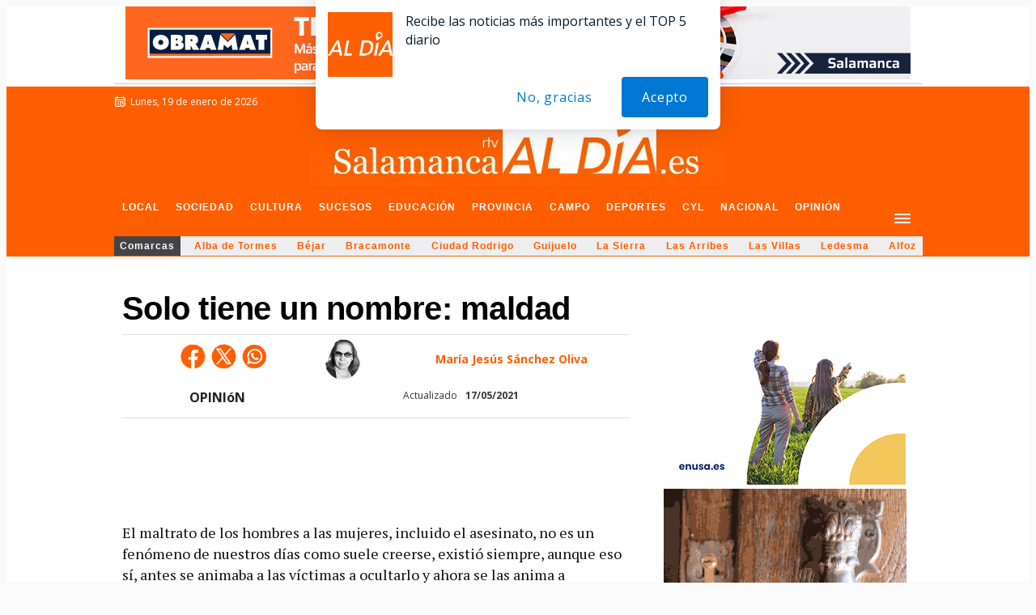

--- FILE ---
content_type: text/html; charset=utf-8
request_url: https://www.google.com/recaptcha/api2/aframe
body_size: 268
content:
<!DOCTYPE HTML><html><head><meta http-equiv="content-type" content="text/html; charset=UTF-8"></head><body><script nonce="SkjbKBxPpPwieaBOnWR8rw">/** Anti-fraud and anti-abuse applications only. See google.com/recaptcha */ try{var clients={'sodar':'https://pagead2.googlesyndication.com/pagead/sodar?'};window.addEventListener("message",function(a){try{if(a.source===window.parent){var b=JSON.parse(a.data);var c=clients[b['id']];if(c){var d=document.createElement('img');d.src=c+b['params']+'&rc='+(localStorage.getItem("rc::a")?sessionStorage.getItem("rc::b"):"");window.document.body.appendChild(d);sessionStorage.setItem("rc::e",parseInt(sessionStorage.getItem("rc::e")||0)+1);localStorage.setItem("rc::h",'1768850303749');}}}catch(b){}});window.parent.postMessage("_grecaptcha_ready", "*");}catch(b){}</script></body></html>

--- FILE ---
content_type: application/x-javascript; charset=UTF-8
request_url: https://adsal.netytec.com/ads/www/delivery/al.php?zoneid=2220&target=_blank&layerstyle=simple&align=center&valign=top&padding=2&closetime=5&shifth=0&shiftv=0&closebutton=t&backcolor=FFFFFF&bordercolor=000000
body_size: 350
content:
var MAX_34834b9d = '';
MAX_34834b9d += "<"+"div id=\'beacon_eacfa139b4\' style=\'position: absolute; left: 0px; top: 0px; visibility: hidden;\'><"+"img src=\'https://adsal.netytec.com/ads/www/delivery/lg.php?bannerid=0&amp;campaignid=0&amp;zoneid=2220&amp;loc=https%3A%2F%2Fsalamancartvaldia.es%2Fnoticia%2F2021-05-17-solo-tiene-un-nombre-maldad-4576&amp;cb=eacfa139b4\' width=\'0\' height=\'0\' alt=\'\' style=\'width: 0px; height: 0px;\' /><"+"/div>\n";
document.write(MAX_34834b9d);
